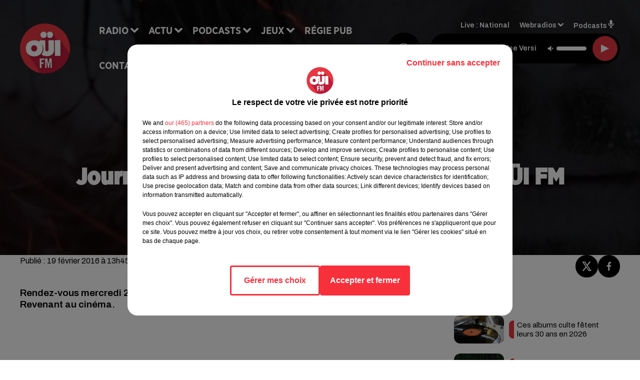

--- FILE ---
content_type: image/svg+xml
request_url: https://medias.lesindesradios.fr/fit-in/1440x2000//medias/Vsj0LZpM34/image/ouifm_footer_desktop1753964256586.svg
body_size: 171
content:
<?xml version="1.0" encoding="UTF-8"?>
<svg id="ouifm_x5F_footer_x5F_desktop" xmlns="http://www.w3.org/2000/svg" version="1.1" viewBox="0 0 2002 172">
  <!-- Generator: Adobe Illustrator 29.6.1, SVG Export Plug-In . SVG Version: 2.1.1 Build 9)  -->
  <defs>
    <style>
      .st0 {
        fill: #e73741;
      }

      .st1 {
        fill: #e73741;
      }
    </style>
  </defs>
  <path class="st0" d="M2002,56.75h-715.52v42.25S680.61-29.79,0,164.2v57.8h2002V56.75Z"/>
  <path class="st1" d="M196.01,108.16c-.55,47.58-38.44,83.77-83.9,83.61-47.82-.17-84.57-38.84-83.74-85.09.84-46.79,38.24-82.56,83.6-82.53,48.29.03,83.96,38.74,84.04,84.01"/>
  <path class="st1" d="M274.86,24.15c-34.87-.02-65.02,21.12-77.49,52.16,8.35,12.4,13.35,28.04,13.35,45.05,0,11.46-2.27,22.3-6.3,31.95,14.71,22.95,40.44,38.36,70.58,38.47,45.46.16,83.35-36.03,83.9-83.61-.08-45.27-35.75-83.98-84.04-84.01Z"/>
</svg>